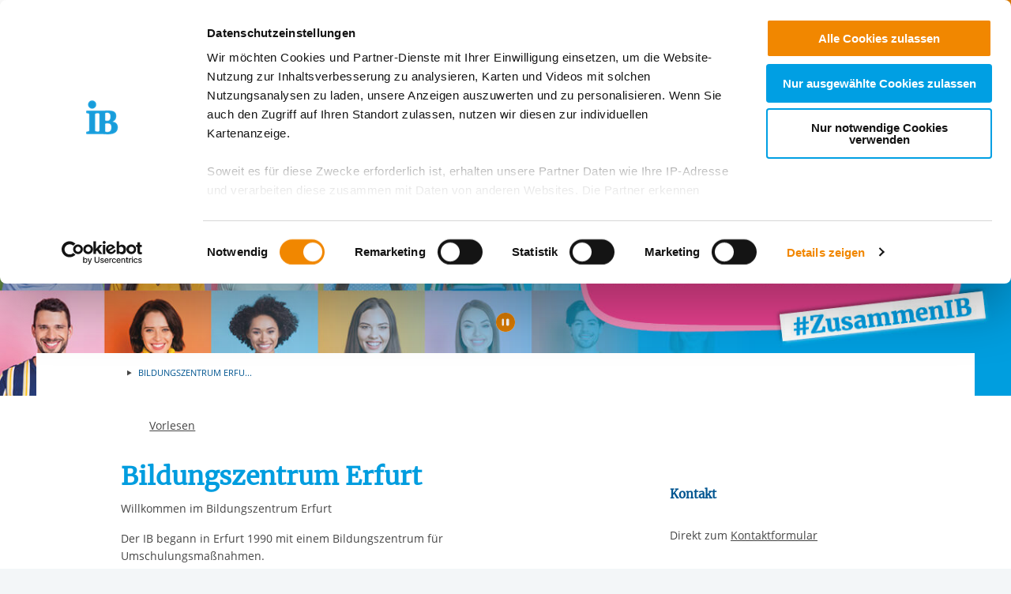

--- FILE ---
content_type: text/html; charset=utf-8
request_url: https://ib-mitte.de/standort/208502
body_size: 13515
content:
<!DOCTYPE html>
<html lang="de" class="no-js">
<head>

<meta charset="utf-8">
<!-- 
	This website is powered by TYPO3 - inspiring people to share!
	TYPO3 is a free open source Content Management Framework initially created by Kasper Skaarhoj and licensed under GNU/GPL.
	TYPO3 is copyright 1998-2026 of Kasper Skaarhoj. Extensions are copyright of their respective owners.
	Information and contribution at https://typo3.org/
-->


<link rel="icon" href="/_assets/85a01bf6775c6924ba7792f5a0f215e5/Images/logos_portals/ib_main_portal_logo.ico" type="image/vnd.microsoft.icon">
<title>IB Standort | Bildungszentrum Erfurt </title>
<meta name="generator" content="TYPO3 CMS">
<meta name="robots" content="INDEX,FOLLOW">
<meta name="description" content="IB Standort | Bildungszentrum Erfurt">
<meta property="og:type" content="content">
<meta property="og:title" content="Bildungszentrum Erfurt ">
<meta property="og:url" content="https://ib-mitte.de/standort/208502">
<meta property="og:image" content="https://redaktion.internationaler-bund.de/img//upload/Zentraler_IB_Medien_Ordner/Kampagnen/Arbeitgebermarke_ZusammenIB/Headerbild_IB_Arbeitgebermarke_ZusammenIB_Menschen_1350x425px.jpg">
<meta name="twitter:card" content="summary">


<link rel="stylesheet" href="/build/ib_template.12fd497f.css?1767969963" media="all">
<link rel="stylesheet" href="/build/603.0d6cc558.css?1767969963" media="all">
<link rel="stylesheet" href="/typo3temp/assets/css/60c1baaead026283a9faee8a31e815b4.css?1740693555" media="all">
<link rel="stylesheet" href="https://use.fontawesome.com/releases/v6.4.0/css/all.css" media="all">
<link rel="stylesheet" href="/build/ibjobs.2aa35736.css?1767969963" media="all">
<link rel="stylesheet" href="/build/ib_galerie.a95cbc02.css?1767969963" media="all">
<link rel="stylesheet" href="/build/ibsearch.be5938a0.css?1767969963" media="all">
<link rel="stylesheet" href="/build/ib_dataprivacy.e8299c6e.css?1767969963" media="all">







<title>IB Mitte: Standort</title><meta name="viewport" content="width=device-width, initial-scale=1.0, maximum-scale=1.0, user-scalable=no" /><meta http-equiv="x-ua-compatible" content="ie=edge">        <link rel="dns-prefetch" href="https://matomo.ib.de">    <!-- Matomo Tag Manager -->
    <script>
        if (typeof window.ibTrackLocation === 'undefined') {
            window.ibTrackLocation = function() {
                var locationData = document.querySelector('.ib-tracking-on-load');
                if (locationData && locationData.dataset.ibentity && locationData.dataset.ibentity == 'Location') {
                    window._paq.push([
                        'trackEvent', //push
                        'Standort', // Category
                        'Seitenaufruf', //Action
                        locationData.dataset.locationnetwork + "  [" + locationData.dataset.locationnetworkid + "]", //Name Region + [ID]
                        1 // value
                    ]);
                }
            };
        }

        if (typeof window.initMatomo === 'undefined') {
            window.initMatomo = function() {
                var d=document, g=d.createElement('script'), s=d.getElementsByTagName('script')[0];
                g.async=true; g.src='https://matomo.ib.de/js/container_tGk58VYu.js'; s.parentNode.insertBefore(g,s);
                ibTrackLocation();
            }
        }

        var _mtm = window._mtm = window._mtm || [];
        _mtm.push({'mtm.startTime': (new Date().getTime()), 'event': 'mtm.Start'});
    </script>
    <!-- End Matomo Tag Manager -->    <script id="Cookiebot" data-culture="DE" src="https://consent.cookiebot.eu/uc.js" data-cbid="ae8bb82d-c0c6-49ac-a6f4-9fe8473b27db" data-blockingmode="auto"></script>
    <script>
        var waitForTrackerCount = 0;
        function matomoWaitForTracker() {
            if (typeof _paq === 'undefined' || typeof Cookiebot === 'undefined') {
                if (waitForTrackerCount < 40) {
                    setTimeout(matomoWaitForTracker, 250);
                    waitForTrackerCount++;
                    return;
                }
            }
        }

        window.addEventListener('CookiebotOnAccept', function (e) {
            consentSet();
        });
        window.addEventListener('CookiebotOnDecline', function (e) {
            consentSet();
        })

        function consentSet() {
            if (Cookiebot.consent.statistics && typeof window.initMatomo !== 'undefined') {
                window.initMatomo();
            }
            if (Cookiebot.consent.marketing && typeof window.initGoogleTagManager !== 'undefined') {
                window.initGoogleTagManager();
            }
            if (Cookiebot.consent.marketing && typeof window.initFacebookPixel !== 'undefined') {
                window.initFacebookPixel();
            }
        }
        document.addEventListener('DOMContentLoaded', matomoWaitForTracker);
    </script>
<link rel="canonical" href="https://internationaler-bund.de/standort/208502"/>

</head>
<body data-sentry-enabled="1" data-sentry-dsn="""" data-dataprivacyurl="/datenschutz" data-cblanguage="DE" class="twoColLayout portal_ib ib-theme-portal simple_language_0" data-matomo-enabled="0" data-matomo-tagmanager-enabled="1" data-matomo-siteid="7" data-matomo-containerid="tGk58VYu">
<!-- header -->

		
		
		
		
		
        
	





<a href="#ib-container">
	<span class="hidden-text">
		Springe zum Inhalt
	</span>
</a>
<header id="ib-header">
	<div class="ib-header-container container-fluid">
		<div class="row-fluid ib-header-bar ">
			<div id="ib-logo">
				
                <a tabindex="0" href="/">
					<img src="/_assets/85a01bf6775c6924ba7792f5a0f215e5/Images/logos_portals/ib_main_portal_logo.svg" class="responsive" alt="Zurück zur Startseite" style="width: auto; max-height: 70px">
				</a>
                
			</div>
            
            <nav class="meta-menu hide-for-small-only">
                <ul>
                    
    

                    
                        
                            <li class="meta-menu__search">
                                <form action="https://ib-mitte.de/suche" method="get" id="ib-header-search-form">
                                    <input type="text" name="tx_solr[q]" value="" placeholder="Suche..." />
                                    <input type="hidden" name="L" value="0" />
                                    <button type="submit" class="ibCustomButton darkblue">
                                        <i aria-hidden="true" class="ib-icon-search"></i>
                                        <span class="show-for-sr">Suchen</span>
                                    </button>
                                </form>
                            </li>
                        
                    
                    
                        <li>
                            <a title="Der IB in leichter Sprache" tabindex="0" href="https://www.internationaler-bund.de/infos-zum-ib-in-leichter-sprache">
                                <span class="icon-simple_language"></span>
                            </a>
                        </li>
                    
                    
                        <li class="dropdown" id="langMenu">
                            
    

                        </li>
                    
                </ul>
            </nav>
            
            
			     




		
		
		
		
		
        
	

<div id="ib-main-menu">
    <div class="show-for-small-only">
        
    

    </div>
  <ul class="jetmenu">
    <li class="showhide">
      <span class="title">
        
        <a tabindex="0" href="/">
            <img src="/_assets/85a01bf6775c6924ba7792f5a0f215e5/Images/logos_portals/ib_main_portal_logo.svg" class="responsive" alt="Portal Logo" style="height: 35px; width: auto">
        </a>
        
      </span>
      <span class="icon showhidemobile">
        <em></em>
        <em></em>
        <em></em>
        <em></em>
      </span>
    </li>
    <!-- Menu 1038 -->
    
      
        

	
	

	
	

	
	
		<li>
			<button type="button" class="mainmenu-entry" aria-expanded="false" aria-controls="submenu-for-1237" aria-label="Mehr über Angebote">
				Angebote
			</button>
			<div class="megamenu full-width" id="submenu-for-1237">
				
    
        
            <div class="row">
                
                    <div class="col2">
                        <ul>
                            <li class="image">
                                
                                    
                                        <a data-ibtrackingdata="Navigation,Soziale Arbeit,Hauptnavigation" class="ib-tracking-on-click" href="https://ib-mitte.de/angebote-und-standorte/soziale-arbeit">
                                          <img src="/fileadmin/user_upload/storage_ib_redaktion/IB_Mitte/IB_Mitte_Soziale_Arbeit_KITA.png" alt="" data-navimage="1238">
                                        </a>
                                    
                                
                            </li>
                            <li class="title">
                                <h5>
                                <a data-ibtrackingdata="Navigation,Soziale Arbeit,Hauptnavigation" class="ib-tracking-on-click" href="https://ib-mitte.de/angebote-und-standorte/soziale-arbeit">Soziale Arbeit</a>
                                </h5>
                            </li>
                            
                                
                                    
                                        
                                            <li>
                                                <a data-ibtrackingdata="Navigation,Behindertenhilfe,Subnavigation" class="ib-tracking-on-click" href="https://ib-mitte.de/angebote-und-standorte/soziale-arbeit/behindertenhilfe">
                                                    Behindertenhilfe
                                                </a>
                                            </li>
                                        
                                            <li>
                                                <a data-ibtrackingdata="Navigation,Erziehungshilfen,Subnavigation" class="ib-tracking-on-click" href="https://ib-mitte.de/angebote-und-standorte/soziale-arbeit/erziehungshilfen">
                                                    Erziehungshilfen
                                                </a>
                                            </li>
                                        
                                            <li>
                                                <a data-ibtrackingdata="Navigation,Jugendsozialarbeit,Subnavigation" class="ib-tracking-on-click" href="https://ib-mitte.de/angebote-und-standorte/jugendsozialarbeit">
                                                    Jugendsozialarbeit
                                                </a>
                                            </li>
                                        
                                            <li>
                                                <a data-ibtrackingdata="Navigation,Jugendmigrationsdienste,Subnavigation" class="ib-tracking-on-click" href="https://ib-mitte.de/angebote-und-standorte/jugendmigrationsdienste">
                                                    Jugendmigrationsdienste
                                                </a>
                                            </li>
                                        
                                            <li>
                                                <a data-ibtrackingdata="Navigation,Flüchtlingshilfe,Subnavigation" class="ib-tracking-on-click" href="https://ib-mitte.de/angebote-und-standorte/fluechtlingshilfe">
                                                    Flüchtlingshilfe
                                                </a>
                                            </li>
                                        
                                            <li>
                                                <a data-ibtrackingdata="Navigation,Hilfen zur Integration,Subnavigation" class="ib-tracking-on-click" href="https://ib-mitte.de/angebote-und-standorte/hilfen-zur-integration">
                                                    Hilfen zur Integration
                                                </a>
                                            </li>
                                        
                                            <li>
                                                <a data-ibtrackingdata="Navigation,Kindertagesstätten,Subnavigation" class="ib-tracking-on-click" href="https://ib-mitte.de/angebote-und-standorte/kindertagesstaetten">
                                                    Kindertagesstätten
                                                </a>
                                            </li>
                                        
                                            <li>
                                                <a data-ibtrackingdata="Navigation,Offene Kinder- und Jugendarbeit,Subnavigation" class="ib-tracking-on-click" href="https://ib-mitte.de/angebote-und-standorte/offene-kinder-und-jugendarbeit">
                                                    Offene Kinder- und Jugendarbeit
                                                </a>
                                            </li>
                                        
                                            <li>
                                                <a data-ibtrackingdata="Navigation,Schulsozialarbeit,Subnavigation" class="ib-tracking-on-click" href="https://ib-mitte.de/angebote-und-standorte/schulsozialarbeit">
                                                    Schulsozialarbeit
                                                </a>
                                            </li>
                                        
                                            <li>
                                                <a data-ibtrackingdata="Navigation,Angebote für Senioren,Subnavigation" class="ib-tracking-on-click" href="https://ib-mitte.de/angebote-und-standorte/angebote-fuer-senioren">
                                                    Angebote für Senioren
                                                </a>
                                            </li>
                                        
                                            <li>
                                                <a data-ibtrackingdata="Navigation,Wohnungs- und Obdachlosenhilfe,Subnavigation" class="ib-tracking-on-click" href="https://ib-mitte.de/angebote-und-standorte/wohnungs-und-obdachlosenhilfe">
                                                    Wohnungs- und Obdachlosenhilfe
                                                </a>
                                            </li>
                                        
                                            <li>
                                                <a data-ibtrackingdata="Navigation,Justiznahe Dienste,Subnavigation" class="ib-tracking-on-click" href="https://ib-mitte.de/angebote-und-standorte/justiznahe-dienste">
                                                    Justiznahe Dienste
                                                </a>
                                            </li>
                                        
                                    
                                
                            
                        </ul>
                    </div>
                    
        
                    <div class="col2">
                        <ul>
                            <li class="image">
                                
                                    
                                        <a data-ibtrackingdata="Navigation,Bildung und Beruf,Hauptnavigation" class="ib-tracking-on-click" href="https://ib-mitte.de/angebote-und-standorte/bildung-und-beruf">
                                          <img src="/fileadmin/user_upload/storage_ib_redaktion/IB_Mitte/IB_Mitte_Bildung_Beruf.png" alt="" data-navimage="4092">
                                        </a>
                                    
                                
                            </li>
                            <li class="title">
                                <h5>
                                <a data-ibtrackingdata="Navigation,Bildung und Beruf,Hauptnavigation" class="ib-tracking-on-click" href="https://ib-mitte.de/angebote-und-standorte/bildung-und-beruf">Bildung und Beruf</a>
                                </h5>
                            </li>
                            
                                
                                    
                                        
                                            <li>
                                                <a data-ibtrackingdata="Navigation,Arbeitsgelegenheiten,Subnavigation" class="ib-tracking-on-click" href="https://ib-mitte.de/angebote-und-standorte/bildung-und-beruf/arbeitsgelegenheiten">
                                                    Arbeitsgelegenheiten
                                                </a>
                                            </li>
                                        
                                            <li>
                                                <a data-ibtrackingdata="Navigation,Arbeitsvermittlung,Subnavigation" class="ib-tracking-on-click" href="https://ib-mitte.de/angebote-und-standorte/bildung-und-beruf/arbeitsvermittlung">
                                                    Arbeitsvermittlung
                                                </a>
                                            </li>
                                        
                                            <li>
                                                <a data-ibtrackingdata="Navigation,Ausbildungshilfen,Subnavigation" class="ib-tracking-on-click" href="https://ib-mitte.de/angebote-und-standorte/jugendsozialarbeit-1">
                                                    Ausbildungshilfen
                                                </a>
                                            </li>
                                        
                                            <li>
                                                <a data-ibtrackingdata="Navigation,Berufliche Rehabilitation,Subnavigation" class="ib-tracking-on-click" href="https://ib-mitte.de/angebote-und-standorte/jugendmigrationsdienste-1-1">
                                                    Berufliche Rehabilitation
                                                </a>
                                            </li>
                                        
                                            <li>
                                                <a data-ibtrackingdata="Navigation,Berufsausbildung,Subnavigation" class="ib-tracking-on-click" href="https://ib-mitte.de/angebote-und-standorte/fluechtlingshilfe-1">
                                                    Berufsausbildung
                                                </a>
                                            </li>
                                        
                                            <li>
                                                <a data-ibtrackingdata="Navigation,Berufsvorbereitung und -orientierung,Subnavigation" class="ib-tracking-on-click" href="https://ib-mitte.de/angebote-und-standorte/hilfen-zur-integration-1">
                                                    Berufsvorbereitung und -orientierung
                                                </a>
                                            </li>
                                        
                                            <li>
                                                <a data-ibtrackingdata="Navigation,Schulen,Subnavigation" class="ib-tracking-on-click" href="https://ib-mitte.de/angebote-und-standorte/bildung-und-beruf/schulen">
                                                    Schulen
                                                </a>
                                            </li>
                                        
                                            <li>
                                                <a data-ibtrackingdata="Navigation,Politische Bildung,Subnavigation" class="ib-tracking-on-click" href="https://ib-mitte.de/angebote-und-standorte/bildung-und-beruf/schulen-1">
                                                    Politische Bildung
                                                </a>
                                            </li>
                                        
                                            <li>
                                                <a data-ibtrackingdata="Navigation,Sprachangebote,Subnavigation" class="ib-tracking-on-click" href="https://ib-mitte.de/angebote-und-standorte/bildung-und-beruf/schulen-1-1">
                                                    Sprachangebote
                                                </a>
                                            </li>
                                        
                                            <li>
                                                <a data-ibtrackingdata="Navigation,Weiterbildung,Subnavigation" class="ib-tracking-on-click" href="https://ib-mitte.de/angebote-und-standorte/bildung-und-beruf/schulen-1-1-1">
                                                    Weiterbildung
                                                </a>
                                            </li>
                                        
                                    
                                
                            
                        </ul>
                    </div>
                    
        
                    <div class="col2">
                        <ul>
                            <li class="image">
                                
                                    
                                        <a data-ibtrackingdata="Navigation,Freiwillige, Internationales,Hauptnavigation" class="ib-tracking-on-click" href="https://ib-mitte.de/angebote-und-standorte/freiwillige-internationales">
                                          <img src="/fileadmin/user_upload/storage_ib_redaktion/IB_Mitte/IB_Mitte__Freiwillige_Internationales.png" alt="" data-navimage="4118">
                                        </a>
                                    
                                
                            </li>
                            <li class="title">
                                <h5>
                                <a data-ibtrackingdata="Navigation,Freiwillige, Internationales,Hauptnavigation" class="ib-tracking-on-click" href="https://ib-mitte.de/angebote-und-standorte/freiwillige-internationales">Freiwillige, Internationales</a>
                                </h5>
                            </li>
                            
                                
                                    
                                        
                                            <li>
                                                <a data-ibtrackingdata="Navigation,Freiwilligendienste,Subnavigation" class="ib-tracking-on-click" href="https://ib-mitte.de/angebote-und-standorte/freiwillige-internationales/fachkraefte-und-auszubildenden-akquise-im-ausland-1">
                                                    Freiwilligendienste
                                                </a>
                                            </li>
                                        
                                            <li>
                                                <a data-ibtrackingdata="Navigation,Fachkräfte- und Auszubildenden-Akquise im Ausland,Subnavigation" class="ib-tracking-on-click" href="https://ib-mitte.de/angebote-und-standorte/freiwillige-internationales/fachkraefte-und-auszubildenden-akquise-im-ausland">
                                                    Fachkräfte- und Auszubildenden-Akquise im Ausland
                                                </a>
                                            </li>
                                        
                                            <li>
                                                <a data-ibtrackingdata="Navigation,Übernachtung und Gastronomie,Subnavigation" class="ib-tracking-on-click" href="https://ib-mitte.de/angebote-und-standorte/freiwillige-internationales/uebernachtung-und-gastronomie">
                                                    Übernachtung und Gastronomie
                                                </a>
                                            </li>
                                        
                                            <li>
                                                <a data-ibtrackingdata="Navigation,Internationale Freiwilligendienste,Subnavigation" class="ib-tracking-on-click" href="https://ib-mitte.de/angebote-und-standorte/jugendsozialarbeit-1-1">
                                                    Internationale Freiwilligendienste
                                                </a>
                                            </li>
                                        
                                            <li>
                                                <a data-ibtrackingdata="Navigation,Internationale Zusammenarbeit,Subnavigation" class="ib-tracking-on-click" href="https://ib-mitte.de/angebote-und-standorte/jugendmigrationsdienste-1">
                                                    Internationale Zusammenarbeit
                                                </a>
                                            </li>
                                        
                                            <li>
                                                <a data-ibtrackingdata="Navigation,Internationaler Austausch,Subnavigation" class="ib-tracking-on-click" href="https://ib-mitte.de/angebote-und-standorte/fluechtlingshilfe-1-1">
                                                    Internationaler Austausch
                                                </a>
                                            </li>
                                        
                                            <li>
                                                <a data-ibtrackingdata="Navigation,News über internationale Projekte,Subnavigation" class="ib-tracking-on-click" href="https://ib-mitte.de/angebote-und-standorte/freiwillige-internationales/news-ueber-internationale-projekte">
                                                    News über internationale Projekte
                                                </a>
                                            </li>
                                        
                                    
                                
                            
                        </ul>
                    </div>
                    
            </div>
            <div class="row">
                
        
        </div>
        
    

			</div>
		</li>
	

	
	




      
        

	
	
		
    
    
            <!-- render link only -->
            <li class="">
                
                    <a class="mainmenu-entry" tabindex="0" href="https://ib-mitte.de/standorte">
                        
        Standorte
    
                    </a>
                
            </li>
        


	

	
	

	
	

	
	




      
        

	
	
		
    
    
            <!-- render full subnavi -->
            <li class="" style="">
                <button type="button" class="mainmenu-entry" aria-expanded="false" aria-controls="submenu-for-1040" aria-label="Mehr über 
        Jobs &amp; Karriere
    ">
                    
        Jobs &amp; Karriere
    
                </button>
                <div class="megamenu full-width" id="submenu-for-1040">
                    
    
        
        
            <div class="row small-up-1 medium-up-3">
                
                    <div class="column column-block">
                    
                        
                            <a href="https://ib-mitte.de/stellenboerse/ib-mitte-ggmbh-als-arbeitgeber">
                                
                        
                            
                                <div class="megamenu-list-item-image hide-for-small-only" style="background-image: url('/fileadmin/user_upload/storage_ib_redaktion/IB_Mitte/Header_wir-bieten-mehr.jpg')"></div>
                            
                            
                            <div class="megamenu-list-item-text">IB Mitte gGmbH als Arbeitgeber</div>
                        
                            </a>
                        
                    </div>
                
                    <div class="column column-block">
                    
                        
                            <a href="https://ib-mitte.de/stellenboerse/freiwilligendienste">
                                
                        
                            
                                <div class="megamenu-list-item-image hide-for-small-only" style="background-image: url('/fileadmin/user_upload/storage_ib_redaktion/IB_Mitte/IB_FWD_Navi.jpg')"></div>
                            
                            
                            <div class="megamenu-list-item-text">Freiwilligendienste</div>
                        
                            </a>
                        
                    </div>
                
                    <div class="column column-block">
                    
                        
                            <a href="https://ib-mitte.de/jobboerse">
                                
                        
                            
                                <div class="megamenu-list-item-image hide-for-small-only" style="background-image: url('/fileadmin/user_upload/storage_ib_redaktion/IB_Mitte/4_Jobs_Karriere/Header_Recruiting-Stellenanzeige.jpg')"></div>
                            
                            
                            <div class="megamenu-list-item-text">Stellenangebote</div>
                        
                            </a>
                        
                    </div>
                
            </div>
        
    

                </div>
            </li>
        


	

	
	

	
	

	
	




      
        

	
	
		
    
    
            <!-- render full subnavi -->
            <li class="" style="">
                <button type="button" class="mainmenu-entry" aria-expanded="false" aria-controls="submenu-for-1045" aria-label="Mehr über 
        Wir über uns
    ">
                    
        Wir über uns
    
                </button>
                <div class="megamenu full-width" id="submenu-for-1045">
                    
    
        
        
            <div class="row small-up-1 medium-up-3">
                
                    <div class="column column-block">
                    
                        
                            <a href="https://ib-mitte.de/mainnavigation/wir-ueber-uns/team">
                                
                        
                            
                                <div class="megamenu-list-item-image hide-for-small-only" style="background-image: url('/fileadmin/user_upload/storage_ib_redaktion/IB_Mitte/5_wir_%C3%BCber_uns/Men%C3%BCbilder/Team-GF-RL_400__2_.jpg')"></div>
                            
                            
                            <div class="megamenu-list-item-text">Team</div>
                        
                            </a>
                        
                    </div>
                
                    <div class="column column-block">
                    
                        
                            <a href="https://ib-mitte.de/mainnavigation/werte">
                                
                        
                            
                                <div class="megamenu-list-item-image hide-for-small-only" style="background-image: url('/fileadmin/user_upload/storage_ib_redaktion/IB_Mitte/5_wir_%C3%BCber_uns/Men%C3%BCbilder/werte_Website.jpg')"></div>
                            
                            
                            <div class="megamenu-list-item-text">Werte</div>
                        
                            </a>
                        
                    </div>
                
                    <div class="column column-block">
                    
                        
                            <a href="https://ib-mitte.de/ib-gruppe/marke-mission">
                                
                        
                            
                                <div class="megamenu-list-item-image hide-for-small-only" style="background-image: url('/fileadmin/user_upload/storage_ib_redaktion/IB_Mitte/5_wir_%C3%BCber_uns/Men%C3%BCbilder/Marke_und_Mission_Website.jpg')"></div>
                            
                            
                            <div class="megamenu-list-item-text">Marke & Mission</div>
                        
                            </a>
                        
                    </div>
                
            </div>
        
    

                </div>
            </li>
        


	

	
	

	
	

	
	




      
    
    <li class="show-for-small-only">
    <div class="grid-x">
    
        <nav class="cell auto meta-menu-mobile">
            <ul>
                
                <li>
                    <a title="Der IB in leichter Sprache" tabindex="0" href="https://www.internationaler-bund.de/infos-zum-ib-in-leichter-sprache">
                        <span class="icon-simple_language"></span>
                        Leichte Sprache
                    </a>
                </li>
                
                <li>
                    <a href="https://ib-mitte.de/suche" title="Suchen">
                        <i class="ib-icon-search"></i>
                        Suche
                    </a>
                </li>
                
                    <li class="dropdown" id="langMenu">
                        
    

                    </li>
                
            </ul>
        </nav>
    
    
        <div class="cell shrink end">
      
          <div id="ib-head-bubble-mobile" class="show-only-in-burger-menu singleMenuItem">
            <a class="ibCustomButton orange" tabindex="0" href="/kontakt">
              
                
                  Kontakt
                
              
            </a>
          </div>
        
      </div>
    
    </div>
    </li>
    </ul>
  <div class="mobileLoader">
    <div class="lds-ellipsis">
      <div></div>
      <div></div>
      <div></div>
      <div></div>
    </div>
  </div>
</div>

            
<!--			<div id="ib-menu-overlay"></div>-->
			<!-- markenzeichen start -->
			
                    
                            <div id="ib-head-bubble">
                                <a tabindex="0" href="/kontakt">
                                    Kontakt
                                </a>
                            </div>
                        
                
			<!-- buddy end -->
		</div>
	</div>
</header>


<!-- content -->
<main id="ib-container" tabindex="-1" data-ibtemplatefolder="/_assets/85a01bf6775c6924ba7792f5a0f215e5/" class="container-fluid ">
	<!--TYPO3SEARCH_begin-->
	
		
    

            <div id="c2502" class="frame frame-default frame-type-list frame-layout-0">
                
                
                    



                
                
                    

	




                
                

    
        

    <div class="ib-db-extension ib-tracking-on-load" data-locationnetworkid="9760" data-locationnetwork="IB Mitte gGmbH RL Thüringen" data-ibentity="Location" data-ibtrackingdata="IB Mitte gGmbH RL Thüringen,Bildungszentrum Erfurt ,Standort">
        <!-- show location -->
        <div id="ib-partial-startpageslider">
            <!-- render headerslider start -->
            
                <div class="ib-slider-container ib-startpageslider offset--small ibLocSliderContainer">

    <button
        type="button"
        id="startpagesliderPrevButton"
        class="ib-prev-next-button"
        aria-controls="ib-startpage-slider-">
            <i class="fa fa-chevron-left" aria-hidden="true"></i>
            <span class="sr-only">Vorherige Folie anzeigen</span>
    </button>

    <button
        type="button"
        id="startpagesliderNextButton"
        class="ib-prev-next-button"
        aria-controls="ib-startpage-slider-">
            <i class="fa fa-chevron-right" aria-hidden="true"></i>
            <span class="sr-only">Nächste Folie anzeigen</span>
    </button>


	<div class="ib-slider-controls">
        <i class="fa fa-pause-circle" aria-hidden="true" id="ib-slider-controls-toggle"></i>
	</div>

    <div class="row-fluid" id="ib-slider-container">
        <div class="row expanded">
            <div class="ib-startpage-slider-container">

                <div class="ib-slider-controls">
                    <button
                        type="button"
                        id="ib-slider-controls-toggle"
                        aria-controls="ib-startpage-slider-"
                        aria-pressed="true">
                            <i class="fa fa-pause-circle" aria-hidden="true"></i>
                            <span class="sr-only">Automatische Wiedergabe starten/stoppen</span>
                    </button>
                </div>
				<div class="ib-startpage-slider slides row expanded">
					
						
								
							
                        
						<div class="ib-startpage-slider-item">
							<div class="ib-startpage-slider-item-wrapper">
								<img src="https://redaktion.internationaler-bund.de/upload/Zentraler_IB_Medien_Ordner/Kampagnen/Arbeitgebermarke_ZusammenIB/Headerbild_IB_Arbeitgebermarke_ZusammenIB_Menschen_1350x425px.jpg" alt="Keine Bildbeschreibung verfügbar"
									width="1350" height="425">

							</div>
						</div>
					
						
								
							
                        
						<div class="ib-startpage-slider-item">
							<div class="ib-startpage-slider-item-wrapper">
								<img src="https://redaktion.internationaler-bund.de/upload/Standorte/S_208502/Head-Slider/SliderBZErfurt.png" alt="Keine Bildbeschreibung verfügbar"
									width="1350" height="425">

							</div>
						</div>
					
				</div>
			</div>
		</div>
	</div>
</div>

            
            <!-- render headerslider end -->
        </div>
        <div class="grid-container">
            <div class="grid-x grid-margin-x ib-background-white">
                <!-- left column start -->

                <!-- render breadcrumb start -->
                <div class="cell small-12">
                    
<div class="grid-x ib-content-module ib-background-white ib-breadcrumb rs_skip">
    <div class="cell medium-offset-1 medium-10 large-6-2col large-offset-1-2col end">
    	<nav aria-label="Sie sind hier" role="navigation">
            <ul class="breadcrumbs">
		    	
			    	
				    	
	<li>
		
				
				<!-- <a href="/"> </a> -->
			
	</li>

				    
                    
                
			    	
                    
                        
	<li>
		
				Bildungszentrum Erfu...
			
	</li>

                    
                
            </ul>
        </nav>
    </div>
</div>

<!-- render "home" only as link -->




                </div>
                <!-- render breadcrumb end -->
                <!-- rs reader start-->
                
                    <div class="cell small-12 grid-x ib-content-module ib-rs-speaker ib-background-white">
                        <div class="cell medium-offset-1 medium-11 large-offset-1-2col large-7-2col">
                            <div id="readspeaker_button1" class="rs_skip rsbtn rs_preserve">
                                <a rel="nofollow" class="rsbtn_play" accesskey="L" title="Um den Text anzuh&ouml;ren, verwenden Sie bitte ReadSpeaker webReader"
                                    href="//app-eu.readspeaker.com/cgi-bin/rsent?customerid=10125&amp;lang=de_de&amp;readclass=ib-db-main-content,ib-db-right-content">
                                    <span class="rsbtn_left rsimg rspart">
                                        <span class="rsbtn_text">
                                            <span>Vorlesen</span>
                                        </span>
                                    </span>
                                    <span class="rsbtn_right rsimg rsplay rspart"></span>
                                </a>
                            </div>
                        </div>
                    </div>
                
                <!-- rs reader end-->

                <div class="cell small-12 large-8 ib-2col--main ib-background-white ib-db-main-content">
                    <!-- render mobile contact overlay start -->
                    <div class="grid-x hide-for-large">
                        <div class="cell small-12 medium-offset-1">
                            <span class="ibCustomButton lightblue toggleContactOverlay"><b>Kontakt</b></span>
                        </div>
                    </div>
                    <!-- render mobile contact overlay end -->

                    <!-- render intro headline,subline,description/short-description, sponsor/cooppartner start -->
                    
<!-- add og for products/locations-->

  
  
  
  
  
      
    



<div class="ib-services" id="ib-intro-content">
    <div class="grid-x ib-content-module ib-background-white">
        <div class="cell medium-offset-1 medium-10 large-6-2col large-offset-1-2col end">
            <h1>Bildungszentrum Erfurt </h1>
            
            <!-- intro.short_description -->
            
            <!-- intro.description -->
            
                <p>Willkommen im Bildungszentrum Erfurt</p><p class="MsoNormal">Der IB begann in Erfurt 1990 mit einem Bildungszentrum für Umschulungsmaßnahmen.</p><p class="MsoNormal">Um auf den großen Bedarf an Bildung nach der Wende in den neuen Bundesländern schnell reagieren zu können, entstanden bald darauf mehrere Außenstellen.&nbsp; Nach einigen Standortwechseln&nbsp; erfolgte 1995&nbsp; der Umzug in die Iderhoffstraße 4 welche mittels einer Spende der Bayrischen Vereinsbank 1995 gekauft und saniert werden konnte. Dieses Objekt wurde 2016 verkauft.</p><p class="MsoNormal">Zum Betrieb Erfurt des Internationalen Bundes gehören heute neben dem Bildungszentrum in Erfurt und der Betriebsstätte in Arnstadt ein&nbsp; Lehrlingswohnheim mit 250 Betten, eine Anlaufstelle „Streework“ in der Ostvorstadt und unsere Sozialpädagoginnen in verschiedenen Schulen in u.a. Erfurt, Arnstadt und Sömmerda.</p><p class="MsoNormal">Aktuell befinden sich das Bildungszentrum, der Jugendmigrationsdienst und das Lehrlingswohnheim in Erfurt in der Halleschen Straße.</p><p class="MsoNormal">Das Angebotsportfolio des BZ Erfurt erstreckt sich von der Berufsausbildung und der Berufsvorbereitung über Fort- und Weiterbildungsmaßnahmen&nbsp; bis hin zu Arbeitsgelegenheiten und Projekten der sozialen und beruflichen Integration.</p><p class="MsoNormal">Mit über 60 Mitarbeitern gehört der IB in Erfurt zu den Großen der Branche und ist sehr gut mit anderen Bildungsträgern und Zuwendungsgebern in der Landeshauptstadt vernetzt.</p><p class="MsoNormal">&nbsp;</p><h2 class="MsoNormal">Unsere Angebote:</h2><p><a href="https://www.internationaler-bund.de/angebot/4511/">Projekt CHANCE</a></p><p><a href="https://www.internationaler-bund.de/angebot/11197">Individuelles Coaching</a></p><p><a href="https://www.internationaler-bund.de/standort/211560">Sprachkurse</a></p><p><a href="https://www.internationaler-bund.de/standort/210362/">Jugendmigrationsdienst Erfurt</a></p><p><a href="https://www.internationaler-bund.de/angebot/11579">FaBi Ost</a></p><p><a href="https://www.internationaler-bund.de/angebot/11651">ErIC</a></p><h2>Weitere Standorte:</h2><p><a href="https://www.internationaler-bund.de/standort/210838/">Streetwork&nbsp;Erfurt Ost</a></p><p><a href="https://www.internationaler-bund.de/angebot/10230/">Zentrum für Integration und Migration Erfurt (ZIM)</a></p>
            

            <!-- customContent start -->
            



<!-- layout 1 -->









<!-- headline/icon -->


            <!-- customContent end -->

            <!-- sponsor start -->
            
    

            <!-- sponsor end -->

            <!-- coopPartner start -->
            
    

            <!-- coopPartner end -->
        </div>
    </div>
</div>



                    <!-- render intro headline,subline,description/short-description end -->

                    
                        
                            
                                <!-- render products/locations start -->
                                
                                    







    <div class="ib-content-module ib-collapsible ib-background-white ib-noTopBottomPadding ib-content-block-wide">
        <button type="button" aria-expanded="false" class="cell grid-x ib-collapsible-trigger text-left" aria-controls="ib-collapsible-content-products-2502-1" id="ib-collapsible-trigger-products-2502-1" data-ibcollapsibleid="products-2502-1">
    <div class="cell small-1 medium-shrink large-1-2col ib-collapsible-icon ib-collapsible-icon--h2">
        <span class="ib-iconwrapper">
            <i class="ib-icon-arrow-right"></i>
            <i class="ib-icon-arrow-down"></i>
        </span>
    </div>
    <div class="cell small-11 large-6-2col end">
        <div class="ib-collapsible-header rs_preserve clearfix" data-ibcollapsibleid="products-2502-1">
            <h2 class="ib-headline">
    
        Weitere Angebote
    
</h2>
        </div>
    </div>
</button>
<div class="ib-collapsible-content cell grid-x hidden" role="region" aria-labelledby="ib-collapsible-trigger-products-2502-1" id="ib-collapsible-content-products-2502-1">
    <div class="cell grid-x">
        <div class="cell small-1 medium-shrink large-1-2col ib-collapsible-icon ib-collapsible-icon--h2">
            <span class="ib-iconwrapper invisible"><i class="ib-icon-arrow-right"></i></span>
        </div>
        <div class="cell small-11 large-6-2col end">
            
            
                <div>
                    <a class="ib-link-more-after" href="/angebot/11651">
                        ErIC
                    </a>
                </div>
            
        
        </div>
    </div>
</div>

    </div>





                                
                                <!-- render products end -->
                            
                    
                        
                                <!-- render partner start -->
                                
                                <!-- render partner end -->
                            
                    
                        
                                <!-- sidebar download start -->
                                
                                <!-- sidebar download end -->
                            
                    
                        
                                <!-- render gallery start -->
                                
                                <!-- render gallery end -->
                            
                    

                    







    <div id="contact-form-2502" data-uid="2502" data-ibdecodeuri="{f:uri.action(pageUid:rootPid,pageType: 98531, action: submitLocationContactForm', controller: 'Ajax', absolute: false)}" class="ibContactFormContainer ib-content-module ib-collapsible ib-noTopBottomPadding ib-background-white ib-content-block-wide">
        <button type="button" aria-expanded="false" class="cell grid-x ib-collapsible-trigger text-left" aria-controls="ib-collapsible-content-contact-2502" id="ib-collapsible-trigger-contact-2502" data-ibcollapsibleid="contact-2502">
    <div class="cell small-1 medium-shrink large-1-2col ib-collapsible-icon ib-collapsible-icon--h2">
        <span class="ib-iconwrapper">
            <i class="ib-icon-arrow-right"></i>
            <i class="ib-icon-arrow-down"></i>
        </span>
    </div>
    <div class="cell small-11 large-6-2col end">
        <div class="ib-collapsible-header rs_preserve clearfix" data-ibcollapsibleid="contact-2502">
            <h2 class="ib-headline">Kontaktformular</h2>
        </div>
    </div>
</button>
<div class="ib-collapsible-content cell grid-x hidden" role="region" aria-labelledby="ib-collapsible-trigger-contact-2502" id="ib-collapsible-content-contact-2502">
    <div class="cell grid-x">
        <div class="cell small-1 medium-shrink large-1-2col ib-collapsible-icon ib-collapsible-icon--h2">
            <span class="ib-iconwrapper invisible"><i class="ib-icon-arrow-right"></i></span>
        </div>
        <div class="cell small-11 large-6-2col end">
            
            <form method="post" class="ib-form" action="/?tx_ibcontent_dbajaxcalls%5Baction%5D=submitLocationContactForm&amp;tx_ibcontent_dbajaxcalls%5Bcontroller%5D=Ajax&amp;type=98531&amp;cHash=13731f0a4ca54224c082af5ee17ac0cc" data-abide novalidate data-usetestkeys="0">
                <div data-abide-success class="success callout rs_skip" aria-live="assertive" role="alert" style="display: none;">
                    <p><strong>
                        Vielen Dank
                    </strong></p>
                    <p>
                        Ihre Nachricht wurde erfolgreich verschickt.
                    </p>
                </div>
                <div data-abide-error class="sr-only alert callout rs_skip" aria-live="assertive" role="alert" style="display: none;">
                    <p>
                        <i class="fi-alert"></i>
                        Das Formular enthält einige Fehler!
                    </p>
                </div>
                <p>
                    
                        Die mit einem Sternchen (<span class="form_required_field_label">*</span>) gekennzeichneten Felder sind Pflichtfelder.
                    

                </p>
                <fieldset>
                    <legend>
                        <b>
                            
                    Anrede
                
                            <span class="form_required_field_label" aria-hidden="true">*</span>
                        </b>
                    </legend>
                    <div class="grid-x medium-unstack">
                        <div class="cell text-nowrap">
                            <input type="radio" name="salutation" value="Keine Angabe" id="contactform-2502-salutation_none" checked required />
                            <label for="contactform-2502-salutation_none">
                    Keine Angabe
                </label>
                        </div>
                        <div class="cell text-nowrap">
                            <input type="radio" name="salutation" value="Frau" id="contactform-2502-salutation_frau" required />
                            <label for="contactform-2502-salutation_frau">Frau</label>
                        </div>
                        <div class="cell text-nowrap">
                            <input type="radio" name="salutation" value="Herr" id="contactform-2502-salutation_herr" required />
                            <label for="contactform-2502-salutation_herr">
                    Herr
                </label>
                        </div>
                        <div class="cell text-nowrap">
                            <input type="radio" name="salutation" value="Neutrale Anrede" id="contactform-2502-salutation_neutral" required />
                            <label for="contactform-2502-salutation_neutral">
                    Neutrale Anrede
                </label>
                        </div>
                    </div>
                </fieldset>
                <div class="grid-x">
                    <div class="cell small-12">
                        <label for="contactform-2502-company">
                            Unternehmen
                        </label>
                        <input type="text" name="company" autocomplete="organization" id="contactform-2502-company" placeholder="" />
                    </div>
                </div>
                <div class="grid-x">
                    <div class="cell small-12">
                        <label for="contactform-2502-fullName">
                            Nachname, Vorname
                            <span  class="form_required_field_label" aria-hidden="true">*</span>
                        </label>
                        <input type="text" name="full_name" autocomplete="name" id="contactform-2502-fullName" placeholder=""  aria-required="true" required />
                        <span class="form-error" role="alert">
                            Bitte Nachname und Vorname eintragen
                        </span>
                    </div>
                </div>
                <div class="grid-x">
                    <div class="cell small-12">
                        <label for="contactform-2502-fullAddress">
                            Adresse (PLZ, Ort, Strasse)
                        </label>
                        <input type="text" name="full_address" autocomplete="street-address" id="contactform-2502-fullAddress" placeholder="" />
                    </div>
                </div>
                <div class="grid-x">
                    <div class="cell small-12">
                        <label for="contactform-2502-email">
                            Ihre E-Mail-Adresse
                            <span  class="form_required_field_label" aria-hidden="true">*</span>
                        </label>
                        <input type="email" name="email" autocomplete="email" id="contactform-2502-email" placeholder="" pattern="email" aria-required="true" required />
                        <span class="form-error" role="alert">
                            Bitte gültige eMail Adresse eintragen
                        </span>
                    </div>
                </div>
                <div class="grid-x">
                    <div class="cell small-12">
                        <label for="contactform-2502-phone">
                            Ihre Telefonnummer
                        </label>
                        <input type="text" name="phone" autocomplete="tel" id="contactform-2502-phone" placeholder="" />
                    </div>
                </div>
                <div class="grid-x">
                    <div class="cell small-12">
                        <label for="contactform-2502-subject">
                            Betreff ihrer Anfrage
                        </label>
                        <input type="text" name="subject" autocomplete="" id="contactform-2502-subject" placeholder="" />
                    </div>
                </div>
                <div class="grid-x">
                    <div class="cell small-12">
                        <label for="contactform-2502-message">
                            Ihre Nachricht
                            <span  class="form_required_field_label" aria-hidden="true">*</span>
                        </label>
                        <textarea name="message" autocomplete="" id="contactform-2502-message" rows="5" cols="50" placeholder="" aria-required="true" required></textarea>
                        <span class="form-error" role="alert">
                            Bitte Nachricht eintragen
                        </span>
                    </div>
                </div>

                <input type="hidden" name="item_id" value="208502" />
                <input type="hidden" name="form_type" value="location" />

                <!-- friendly captcha start -->
                <div class="grid-x">
                    <div class="cell small-12" id="ib-recaptcha-container">
                        <div class="frc-captcha" data-sitekey="FCMKN6E68LK32MRG"
                        data-puzzle-endpoint="https://eu-api.friendlycaptcha.eu/api/v1/puzzle" data-lang="DE">
                        </div>
                        <span class="form-error">
                            Bitte FriendlyCaptcha bestätigen und die Validierung durchführen
                        </span>
                    </div>
                </div>
                <!-- friendly captcha end -->

                <!-- data privacy start -->
                <div class="grid-x">
                    <div class="cell small-12">
                        <p>
                        
                            Alle Informationen zum Schutz der Daten sind sind in unserer <a href="/datenschutz" target="_blank">Datenschutzerklärung</a> aufrufbar.
                        
                        </p>
                    </div>
                </div>
                <!-- data privacy end -->

                <div class="grid-x">
                    <div class="cell medium-12 submit-button">
                        <button type="submit" class="button ibCustomButton" value="Senden">
                            Absenden
                        </button>
                    </div>
                    <div class="cell medium-12 ajax-loader" style="display: none;">
                        <img alt="loading" src="/_assets/85a01bf6775c6924ba7792f5a0f215e5/Images/ajax-loader.gif" width="32" height="32" />
                    </div>
                </div>
            </form>
        
        </div>
    </div>
</div>

    </div>



                    





                </div>

                <!-- left column end -->

                <!-- right column start -->
                <div class="cell hide-for-small-only medium-offset-1 medium-10 large-offset-0 large-3 ib-2col--sidebar ib-db-right-content ib-background-white">
                    <!-- sidebar content start -->

                    <!-- sidebar contact start -->
                    
<div class="ib-sidebar">
    <!-- render contact person details -->

    <div class="ib-content-module ib-sidebar-contact ib-background-white ib-contact-sidebar-header">
        <h2>Kontakt</h2>
        
    </div>
    
        <p>
            Direkt zum <a href="#contact-form-2502">Kontaktformular</a>
        </p>
    

    </div>

                    <!-- sidebar contact end -->

                    <!-- sideba map start -->
                    
<div class="ib-content-module ib-sidebar-map ib-background-white">
    <strong></strong><br />
    Bildungszentrum Erfurt <br />
    <address>
        Hallesche Straße 20A<br />
        99085 Erfurt
    </address>
    <dl class="inline">
    
        <dt title="Telefonnummer">
            <i class="fa fa-phone"></i>
            <span class="hidden-text">
                Telefonnummer
            </span>
        </dt>
        <dd>
            <a href="tel:+49  361 5983124">0361 5983124</a>
        </dd>
    
    
        <dt title="Faxnummer">
            <i class="fa fa-fax"></i>
            <span class="hidden-text">
                Faxnummer
            </span>
        </dt>
        <dd>
            0361 5983115
        </dd>
    
    
        <dt title="Email senden">
            <i class="fa fa-envelope"></i>
            <span class="hidden-text">
                
                    
                    E-Mail an Bildungszentrum Erfurt 
                
                
            </span>
        </dt>
        <dd>
            
            <button type="button" data-open="eMailDialog" aria-label="
                    E-Mail an Bildungszentrum Erfurt 
                " aria-controls="eMailDialog" aria-haspopup="dialog" tabindex="0" data-ibemailreferrer="Standort_mail" data-locationid="208502" data-ibemail="grk~gtjkx4yin{ingxjzFoh4jk#i3B1*6" class="ibOEmail mail" title="
                    Kontaktieren Sie uns
                ">
                
                    E-Mail schreiben
                
            </button>
        </dd>
    
        <dt title="Route planen">
            <i class="fa fa-map-marked ib-color-icons"></i>
            <span class="hidden-text">
                Route planen
            </span>
        </dt>
        <dd>
            <a href="https://maps.google.com/maps?q=99085,Erfurt,Hallesche Straße 20A" target="_blank" title="
                    Hier gelangen Sie zum Routenplaner
                ">
                
                    Zur Routenplanung
                
            </a>
        </dt>
    
    </dl>
</div>

                    <!-- sideba map end -->

                    <!-- sidebar contact_text start-->
                    
                    <!-- sidebar contact_text end-->

                    <!-- sidebar sponsor start -->
                    
                    <!-- sidebar sponsor end -->

                    <!-- sidebar coop start -->
                    
                    <!-- sidebar coop end -->

                    <!-- sidebar content end  -->
                </div>
                <!-- right column end -->
            </div>
        </div>
        <!--TYPO3SEARCH_end-->

        <!-- /content wrapper -->
    </div>

<div id="dbContactOverlay" class="hide-for-large">
  
<div class="dbContactOverlayContent">
    <span class="dbContactOverlayCloseButton toggleContactOverlay"><i class="fa fa-times-circle" aria-hidden="true"></i></span>
    <div class="ib-sidebar columns small-12">
        <!-- render contact person details -->

        <div class="ib-content-module ib-sidebar-contact ib-background-white ib-contact-sidebar-header">
            <h2>Kontakt</h2>
            
        </div>
        
            
                
<div class="ib-content-module ib-sidebar-map ib-background-white">
    <strong></strong><br />
    Bildungszentrum Erfurt <br />
    <address>
        Hallesche Straße 20A<br />
        99085 Erfurt
    </address>
    <dl class="inline">
    
        <dt title="Telefonnummer">
            <i class="fa fa-phone"></i>
            <span class="hidden-text">
                Telefonnummer
            </span>
        </dt>
        <dd>
            <a href="tel:+49  361 5983124">0361 5983124</a>
        </dd>
    
    
        <dt title="Faxnummer">
            <i class="fa fa-fax"></i>
            <span class="hidden-text">
                Faxnummer
            </span>
        </dt>
        <dd>
            0361 5983115
        </dd>
    
    
        <dt title="Email senden">
            <i class="fa fa-envelope"></i>
            <span class="hidden-text">
                
                    
                    E-Mail an Bildungszentrum Erfurt 
                
                
            </span>
        </dt>
        <dd>
            
            <button type="button" data-open="eMailDialog" aria-label="
                    E-Mail an Bildungszentrum Erfurt 
                " aria-controls="eMailDialog" aria-haspopup="dialog" tabindex="0" data-ibemailreferrer="Standort_mail" data-locationid="" data-ibemail="bmfyboefs/tdivdibseuAjc/ef#i3B1*1" class="ibOEmail mail" title="
                    Kontaktieren Sie uns
                ">
                
                    E-Mail schreiben
                
            </button>
        </dd>
    
        <dt title="Route planen">
            <i class="fa fa-map-marked ib-color-icons"></i>
            <span class="hidden-text">
                Route planen
            </span>
        </dt>
        <dd>
            <a href="https://maps.google.com/maps?q=99085,Erfurt,Hallesche Straße 20A" target="_blank" title="
                    Hier gelangen Sie zum Routenplaner
                ">
                
                    Zur Routenplanung
                
            </a>
        </dt>
    
    </dl>
</div>

            
            
        
    </div>
</div>

</div>



    


                
                    



                
                
                    



                
            </div>

        


	
	<!--TYPO3SEARCH_end-->
</main>

<!-- tabs start-->

<!-- tabs end-->


 <!-- fab start-->
 
 <!-- fab end-->


<!-- Footer Start-->

    <!-- Footer Three Columns-->

<footer id="ib-footer" class="footerThreeColumns  grid-container ib-footer-container">
    <div class="grid-x">
        <div class="cell medium-10 medium-offset-1">
            <div class="grid-x">
                <!-- textcontent LEFT start-->
                
                    <div class="cell small-12 medium-6 large-4 ib-footer-textcontent">
                        <div><h3><strong>Zentrale IB-Websites:</strong></h3>
<p><a href="https://www.internationaler-bund.de/" target="_blank">Der Internationaler Bund e.V.</a><br> <a href="http://ib-international.eu/" target="_blank" title="Die Internationale Arbeit des IB" rel="noreferrer">Die Internationale Arbeit des IB</a><br> <a href="http://ib-personalentwicklung.de/" target="_blank" title="IB Personalentwicklung">IB Personalentwicklung</a><br> <a href="https://schulen.ib.de/" target="_blank" title="IB Schulen">IB Schulen</a><br> <a href="http://ib-kitas.de/" target="_blank" title="IB Tageseinrichtungen für Kinder">IB Tageseinrichtungen für Kinder</a><br> <a href="http://ib-freiwilligendienste.de/" target="_blank" title="IB Freiwilligendienste">IB Freiwilligendienste</a><br> <a href="https://ib-jmd.de/" target="_blank" title="IB Jugendmigrationsdienste">IB Jugendmigrationsdienste</a><br> <a href="http://ib-online-akademie.de/" target="_blank" title="IB-Online-Akademie" rel="noreferrer">IB-Online-Akademie</a></p>
<h3><strong>IB-Stiftungen:</strong></h3>
<p><a href="https://ib-stiftung.de/" target="_blank" title="IB-Stiftung">IB-Stiftung</a><br> <a href="https://schwarz-rot-bunt.de/" target="_blank" title="Stiftung Schwarz-Rot-Bunt">Stiftung Schwarz-Rot-Bunt</a></p></div>
                    </div>
                
                <!-- textcontent LEFT end-->

                <!-- textcontent MIDDLE start-->
                
                    <div class="cell small-12 medium-6 large-4 ib-footer-textcontent">
                        <div><h3><strong>Projekt-Websites:</strong></h3>
<p><a href="https://inklusion.ib.de/" target="_blank" title="Inklusion leben und erleben im IB">Inklusion leben und erleben im IB</a><br> <a href="http://ib-green.de/" target="_blank" title="Der nachhaltige IB">Der nachhaltige IB</a><br> <a href="https://grenzerfahrungen.ib.de/" target="_blank" title="IB Grenzerfahrungen">IB Grenzerfahrungen</a><br> <a href="https://ib-schaut-hin.de/" target="_blank" title="IB Schaut Hin">IB Schaut Hin</a><br> <a href="https://menschseinstaerken.de/" target="_blank" title="IB Menschsein stärken">IB Menschsein stärken</a><br> <a href="https://delta-netz-transfer.ib.de/" target="_blank" title="Delta-Netz Transfer: Förderketten zur Grundbildung schaffen und sichern">Delta-Netz Transfer: Förderketten zur Grundbildung schaffen und sichern</a></p>
<h3></h3></div>
                    </div>
                
                <!-- textcontent MIDDLE end-->

                <!-- textcontent RIGHT start-->
                
                    <div class="cell small-12 medium-6 large-4 ib-footer-textcontent">
                        <div><h3>Regionale IB-Websites:</h3>
<p><a href="https://www.internationaler-bund.de/standort/211383" target="_blank" title="IB Baden">IB Baden</a><br> <a href="https://ib-berlin.de/" target="_blank" title="IB Berlin-Brandenburg">IB Berlin-Brandenburg</a><br> <a href="https://ib-mitte.de/" target="_blank" title="IB Mitte">IB Mitte</a><br> <a href="https://ib-nord.de/" target="_blank" title="IB Nord">IB Nord</a><br> <a href="https://ib-sued.de/" target="_blank" title="IB Süd">IB Süd</a><br> <a href="https://ib-suedwest.de/" target="_blank" title="IB Südwest">IB Südwest</a><br> <a href="https://ib-west.de/" target="_blank" title="IB West">IB West</a></p></div>
                    </div>
                
            </div>
            
                
    <div class="grid-x">
        <div class="cell small-12">
            <ul class="menu simple ib-footer-social">
            
                <li>
                <a
                target="_blank"
                title="Offizielle Facebook-Seite des Internationalen Bund"
                href="https://www.facebook.com/InternationalerBund">
                <i class="ib-icon-facebook-circle"></i>
                <span class="hidden-text">Offizielle Facebook-Seite des Internationalen Bund</span>
                </a>
                </li>
            
            
                <li>
                <a
                target="_blank"
                title="Offizielle Instagram-Seite des Internationalen Bund"
                href="https://www.instagram.com/internationalerbund/">
                <i class="ib-icon-instagram-circle"></i>
                <span class="hidden-text">
                    Offizielle Instagram-Seite des Internationalen Bund
                </span>
                </a>
                </li>
            
            <!-- bluesky -->
            
            <!-- mastodon -->
            
            
                <li>
                <a
                    target="_blank"
                    title="Offizielle LinkedIn-Seite des Internationalen Bund"
                    href="https://de.linkedin.com/company/internationalerbund">
                    <i class="ib-icon-linkedin-circle"></i>
                <span class="hidden-text">
                    Offizielle LinkedIn-Seite des Internationalen Bund
                </span>
                </a>
                </li>
            

            
                <li>
                <a
                    target="_blank"
                    title="Offizielle Xing-Seite des Internationalen Bund"
                    href="https://www.xing.com/pages/internationalerbund">
                    <i class="ib-icon-xing-circle"></i>
                <span class="hidden-text">
                    Offizielle Xing-Seite des Internationalen Bund
                </span>
                </a>
                </li>
            
            
                <li>
                <a
                target="_blank"
                title="Offizielle Kununu-Seite des Internationalen Bund"
                href="https://www.kununu.com/de/internationaler-bund?utm_source=widget&utm_campaign=widget_selfservice_scoresmall">
                <i class="ib-icon-kununu-circle"></i>
                <span class="hidden-text">
                    Offizielle Kununu-Seite des Internationalen Bund
                </span>
                </a>
                </li>
            
            
                <li>
                <a
                target="_blank"
                title="Offizieller YouTube-Kanal des Internationalen Bund"
                href="https://www.youtube.com/user/InternationalerBund">
                <i class="ib-icon-youtube-circle"></i>
                <span class="hidden-text">
                    Offizieller YouTube-Kanal des Internationalen Bund
                </span>
                </a>
                </li>
            
            </ul>
        </div>
    </div>


            
            
<div class="grid-x ib-footer-meta align-bottom">
    <div class="cell small-12 medium-auto">
        <ul class="no-bullet">
            <li class="ib-footer-meta-item"><a href="/impressum" title="Impressum">Impressum</a></li><li class="ib-footer-meta-item"><a href="/datenschutz" title="Datenschutz">Datenschutz</a></li><li class="ib-footer-meta-item"><a href="/datenschutzeinstellungen" title="Datenschutzeinstellungen">Datenschutzeinstellungen</a></li><li class="ib-footer-meta-item"><a href="/kontakt/barrierefreiheit" title="Barrierefreiheit">Barrierefreiheit</a></li><li class="ib-footer-meta-item"><a href="https://www.internationaler-bund.de/compliance-meldewesen" target="_blank" title="Compliance &amp; Meldewesen">Compliance & Meldewesen</a></li><li class="ib-footer-meta-item"><a href="/kontakt" title="Kontakt">Kontakt</a></li>
        </ul>
    </div>
    <div class="cell small-12 shrink ib-footer-meta-logo">
        
        <img class="ib-footer-logo" src="/_assets/85a01bf6775c6924ba7792f5a0f215e5/Images/logos_portals/ib_markenzeichen_logo.svg" width="180" height="74" alt="Portal Logo Footer">
    </div>
</div>

        </div>
    </div>
</footer>
<!-- Footer End-->


<!-- Footer End-->



<!-- additional partial/snippet-->


<!-- email dialog-->
<div class="reveal" id="eMailDialog" role="dialog" data-reveal role="dialog" aria-modal="true" aria-label="Mail-Programm öffnen (sofern konfiguriert) oder E-Mail-Adresse anzeigen">
    <div class="eMailDialogButtons">
        <button
            type="button"
            class="ibCustomButton darkblue"
            id="btnOpenMailClient">
                E-Mail-Programm öffnen (sofern konfiguriert)
        </button>

        <p>oder</p>

        <button
            type="button"
            class="ibCustomButton darkblue"
            id="btnShowMail">
                E-Mail-Adresse anzeigen
        </button>
    </div>

    <div id="showEmailAddress" style="display: none;">
    </div>

    <button class="close-button" data-close aria-label="Schließen" type="button">
        <span aria-hidden="true">&times;</span>
    </button>
</div>


<!-- ib menu modal -->

    


<!-- readspeaker lib -->
<script data-cookieconsent="necessary" src="https://f1-eu.readspeaker.com/script/10125/webReader/webReader.js?pids=wr"></script>
<script src="/build/ib_template.c7e52e0d.js?1767969963" integrity="sha384-ZeyIbeFvz7meUmVI1hB/8av+mGVXnl0FtzxXRGp8JETpBmKaC7+ZsfC7O7fS7Vm1"></script>
<script src="/build/749.63d567e3.js?1767969963" integrity="sha384-zBIICTOtUPLpA9dUlxG8FKfr/i3Ga00mTRoVhwGFgXyYtrhA/rTo43YwLBjBmK/S"></script>
<script src="/build/603.ca48909b.js?1767969963" integrity="sha384-W8lTGAo0TiKZVynKncZZm0q/ATf1mtG9JeD7Hgje/hixiIeDQyF6i8FwE1Ud8SNI"></script>
<script src="/build/826.1115cb1e.js?1767969963" integrity="sha384-goIsUEeSeO68EofAYZW1/H1or6rk8DtO82CCB2vicJj0sVfLDIM5gm3OTL7uzmIS"></script>
<script src="/build/218.8c766adc.js?1767969963" integrity="sha384-A45/qlL/HLJ4Jma+GPKNrXy1zdTbTjddIG+Y3wY7atOR3YWd70sbbYGzDeq4Gfit"></script>
<script src="/_assets/e799cca3073eabb617dfebf5f7cabc53/JavaScript/JQuery/jquery.min.js?1763372258"></script>
<script src="/_assets/e799cca3073eabb617dfebf5f7cabc53/JavaScript/JQuery/jquery.URI.min.js?1763372258"></script>
<script src="/_assets/e799cca3073eabb617dfebf5f7cabc53/JavaScript/search_controller.js?1763372258"></script>
<script src="/build/runtime.6ae8dbb6.js?1767969963" integrity="sha384-do0kXINbeui2sK0QRiHdiQzPcPYfZ5SJFmTuBqmgRDmuvTod5eBzDERFZfZtNR1s"></script>
<script src="/build/171.aa5212e4.js?1767969963" integrity="sha384-I/QLbCvaJQIcdt1Kp5s5OK1H0fViUUYpPfaqvx3tfa1Pa+DpNwwKETnnvEWgrPKf"></script>
<script src="/build/692.79fcd1f5.js?1767969963" integrity="sha384-7htRwLxkITrE3HMynl7PDv4+QL064IW2Bs3z2TUXToV2QQr7FHo3bmnHhlCuCdN6"></script>
<script src="/build/955.d9809306.js?1767969963" integrity="sha384-nJisdx8TfbeV4MebXfvPkR5oq/MaMEf/1LWCCa3jftvH8Ub8xDu/YdTVmwrVEpRP"></script>
<script src="/build/325.272b13f8.js?1767969963" integrity="sha384-myAFnwVFswScQ6v4e44qDpSsS4hgyv5+2kX5OBRUQHLtKTgLipL5VNhQloC57G+g"></script>
<script src="/build/552.aa5e4ac6.js?1767969963" integrity="sha384-srJj1b/kI3OAOMezsGqJufAZak+ScsKjuYzbdCF3YKbT+8tC39Pmje6OOPJS03vB"></script>
<script src="/build/ib_galerie.c6b92b9c.js?1767969963" integrity="sha384-hzE1Ui9dTiqZ57vKYOoEcBh57TCMIbPlraMXzGVU64SujauOWx8IBGWBIOjeLWSI"></script>

<script src="/build/98.8d6779df.js?1767969963" integrity="sha384-umQ+PRVqcUfdfNUyblhhUY9Fj2ZhYGjop5aoCXyXBrHVk9tVO4eKvo7ypLMo3yJb"></script>
<script src="/build/ibcontent.dffd8e9b.js?1767969963" integrity="sha384-NRJCttYb2pykXebd6b7SySWXwdTywmd9s95MnPdHVzVBwa7yK/hBEh7EUAyTwGs2"></script>
<script src="/build/ibjobs.1a93c2f3.js?1767969963" integrity="sha384-WA+NyOGzbEaGAG7vC7kOIB2I/U5UvuMm0odstFCSV/EblsuIs3HfC0VM6VgUQxZa"></script>
<script src="/build/575.30b2586b.js?1767969963" integrity="sha384-sKWEbkLCzW7AxcpPdGdgmrnJesALjUPV+yIRtFR5H1mSSO4AMJk081M2Hg2/Zuns"></script>
<script src="/build/ibsearch.275a7a14.js?1767969963" integrity="sha384-IPQkxo0SoFCYbeMYRJTcgBNcANPi5Qydt4wv8ZTzJYH0+bl9e4S20X4bQeJnRAGc"></script>



</body>
</html>

--- FILE ---
content_type: application/x-javascript
request_url: https://consentcdn.cookiebot.eu/consentconfig/ae8bb82d-c0c6-49ac-a6f4-9fe8473b27db/ib-mitte.de/configuration.js
body_size: -6
content:
CookieConsent.configuration.tags.push({id:190931024,type:"script",tagID:"",innerHash:"",outerHash:"",tagHash:"11548791896372",url:"https://consent.cookiebot.eu/uc.js",resolvedUrl:"https://consent.cookiebot.eu/uc.js",cat:[1,4]});CookieConsent.configuration.tags.push({id:190931026,type:"script",tagID:"",innerHash:"",outerHash:"",tagHash:"4755996047027",url:"",resolvedUrl:"",cat:[3]});